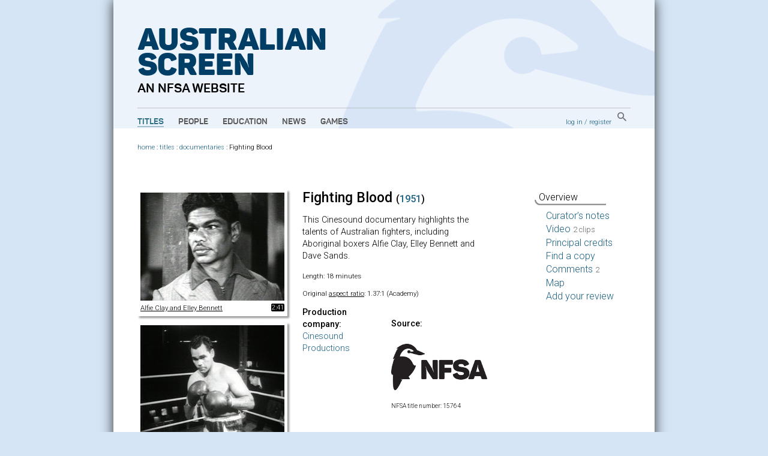

--- FILE ---
content_type: text/html; charset=utf-8
request_url: https://aso.gov.au/titles/documentaries/fighting-blood/
body_size: 4465
content:


<!DOCTYPE html PUBLIC "-//W3C//DTD XHTML+RDFa 1.0//EN" "http://www.w3.org/MarkUp/DTD/xhtml-rdfa-1.dtd">
<html xmlns:fb="http://www.facebook.com/2008/fbml" xmlns:og="http://opengraphprotocol.org/schema/" xmlns="http://www.w3.org/1999/xhtml" xml:lang="en" lang="en" dir="ltr" class="no-js">
<head>
    	<!-- Google Tag Manager -->
        <script>(function(w,d,s,l,i){w[l]=w[l]||[];w[l].push({'gtm.start':
            new Date().getTime(),event:'gtm.js'});var f=d.getElementsByTagName(s)[0],
            j=d.createElement(s),dl=l!='dataLayer'?'&l='+l:'';j.async=true;j.src=
            'https://www.googletagmanager.com/gtm.js?id='+i+dl;f.parentNode.insertBefore(j,f);
            })(window,document,'script','dataLayer','GTM-TD6VWCP');
        </script>
        <!-- End Google Tag Manager -->
		<title>Video Overview Fighting Blood (1951) on ASO - Australia's audio and visual heritage online </title>
		
  

<meta name="description" content="Overview - 	This Cinesound documentary highlights the talents of Australian fighters, including Aboriginal boxers Alfie Clay, Elley Bennett and Dave Sands."/>

  <meta property="og:image" content=""/>

		<meta http-equiv="content-type" content="text/html; charset=utf-8" />
		<!-- Developed for the NFSA by ether.com.au and Interaction.net.au using Django -->
		<link rel="start" title="Home page" href="/" />
		<link rel="contents" title="Full list of titles" href="/titles/" />
		<link rel="help" title="General help" href="/about/help/" />
		<link rel="accessibility" title="Accessibility statement" href="/about/accessibility/" />
        <link href="https://fonts.googleapis.com/css?family=Roboto:300,400,500" rel="stylesheet">
		<link rel="stylesheet" type="text/css" media="print" href="/media/chrome/print.css" />
		<link rel="stylesheet" type="text/css" media="screen" href="/media/chrome/skin11.css?v=3" />
        <link rel="icon" type="image/png" href="/media/chrome/AS_Favicon.png">
        <style>
    		
		</style>
<script type="text/javascript">
var $buoop = {}
$buoop.ol = window.onload;
window.onload=function(){
 if ($buoop.ol) $buoop.ol();
 var e = document.createElement("script");
 e.setAttribute("type", "text/javascript");
 e.setAttribute("src", "//browser-update.org/update.js");
 document.body.appendChild(e);
}
</script>

<script type="text/javascript" charset="utf-8" src="//ajax.googleapis.com/ajax/libs/jquery/1.3.2/jquery.min.js"></script>
    <script type="text/javascript" charset="utf-8" src="/media/chrome/jquery.cookie.min.js"></script>


<script type="text/javascript" charset="utf-8" src="/media/chrome/jquery.qtip-1.0.0-rc3.min.js"></script>
<script type="text/javascript" charset="utf-8" src="/media/chrome/modernizr-1.0.min.js"></script>

<script type="text/javascript">
//<![CDATA[
var active_color = '#fff'; // Colour of user provided text
var inactive_color = '#999'; // Colour of default text

$(document).ready(function() {
	//if the site is nested in an Iframe, set main link target to "_top".
	var isInIFrame = (window.location != window.parent.location) ? true : false;
	if(isInIFrame){ //if page is nested in an iframe.
		$('#main-nav a').attr('target', '_top');
	}

		$('a[title]').not($("a[rel^='prettyPhoto']")).qtip({ style: { name: 'light', tip: true, border: { width: 2, radius: 6} }, show: { delay: 1500 }, position: { target: 'mouse', corner: { tooltip: 'rightBottom'} } });
		$('img[title]').qtip({ style: { name: 'light', tip: true, border: { width: 2, radius: 6} }, show: { delay: 100 }, position: { target: 'mouse', corner: { tooltip: 'rightBottom'} } });
		$("input.default-value").css("color", inactive_color);
		var default_values = new Array();
		$("input.default-value").focus(function() {
				if (!default_values[this.id]) {
						default_values[this.id] = this.value;
				}
				if (this.value == default_values[this.id]) {
						this.value = '';
						this.style.color = active_color;
				}
				$(this).blur(function() {
						if (this.value == '') {
								this.style.color = inactive_color;
								this.value = default_values[this.id];
						}
				});
		});



});
//]]>
</script>







</head>
<body>
<!-- Google Tag Manager (noscript) -->
    <noscript><iframe src="https://www.googletagmanager.com/ns.html?id=GTM-TD6VWCP"
    height="0" width="0" style="display:none;visibility:hidden"></iframe></noscript>
<!-- End Google Tag Manager (noscript) -->
<div id="wrapper">
    <div class="header-wrapper" style="background-image: url('/media/chrome/aso_header_bg.png');">
        <a href="/" title="home page" class="aso-logo-container">
            <h1 class="header-primary-branding">
                Australian<br>
                Screen
            </h1>
            <h2 class="header-secondary-branding">an NFSA website</h2>
        </a>
        <div id="header">
            
                <div id="main-nav">
                    <ul>
                        <li>
                            <a class="main-nav-link active" href="/titles/" title="Explore film and TV titles">Titles</a>
                        </li>
                        <li>
                            <a class="main-nav-link " href="/people/" title="Explore cast and crew">People</a>
                        </li>
                        <li>
                            <a class="main-nav-link " href="/education/" title="Education resources">Education</a>
                        </li>
                        <li>
                            <a class="main-nav-link " href="/news/" title="ASO news, opinion and passing thoughts">News</a>
                        </li>
                        <li>
                            <a class="main-nav-link " href="/games/" title="Have fun with our content">Games</a>
                        </li>
                    </ul>
                </div>
            
            <div id="aux-nav">
                <div id="search-box" class="global-search">
                        <a href="/search/" class="global-search-button">
                            <img src="/media/chrome/search_button.png" alt="search">
                        </a>
                </div>
                <div id="auth">
                    
                        <a href="/accounts/login/?next=/titles/documentaries/fighting-blood/">log in</a> /
                        <a href="/accounts/register/">register</a>
                    
                </div>
            </div>
            <div class="clearer"></div>
        </div>
    </div>
        <div class="outer-content-wrapper">
            <div id="content-wrapper">
                <div id="breadcrumb">
                    

	
                        <a href="/">home</a>
                     : <a href="/titles/">titles</a>
 : <a href="/titles/documentaries/">documentaries</a> : <span class="last-crumb">Fighting Blood</span>

                </div>
                <div id="content" class="titles">
                    
                    

                    
<div id="tab-contents">
		
		
		

		<div id="heroes">
		
    
        <div class="video-clip-tease">
    	    
    		<a href="/titles/documentaries/fighting-blood/clip1/"><img src="/media/titles/fightblo/fightblo1__jpg_240x180_crop_q85.jpg" width="240" height="180" alt="clip 1" /></a>
    		<p style="width:205px;"><a href="/titles/documentaries/fighting-blood/clip1/">Alfie Clay and Elley&nbsp;Bennett
    			<span class="clip-dur-overlay" style="top:190px;">
    			2:41
    			</span>
    		</a></p>
            
    	</div>
	
        <div class="video-clip-tease">
    	    
    		<a href="/titles/documentaries/fighting-blood/clip2/"><img src="/media/titles/fightblo/fightblo2__jpg_240x180_crop_q85.jpg" width="240" height="180" alt="clip 2" /></a>
    		<p style="width:205px;"><a href="/titles/documentaries/fighting-blood/clip2/">Dave&nbsp;Sands
    			<span class="clip-dur-overlay" style="top:190px;">
    			2:54
    			</span>
    		</a></p>
            
    	</div>
	
		
		</div>
		<div id="stats">
						<h1>Fighting Blood <span class="year">(<a href="/titles/year/1951/" title="All titles produced in 1951">1951</a>)</span></h1>
						
							<p>This Cinesound documentary highlights the talents of Australian fighters, including Aboriginal boxers Alfie Clay, Elley Bennett and Dave Sands.</p>
						
						<div id="vital-stats">
						<p>
								Length: 18 minutes
						</p>
										
						
						<p>
								
    
        Original <a href="/about/aspect-ratio/">aspect ratio</a>: 1.37:1 (Academy)<br />
    

		
								
						</p>
						</div>
				
				<div id="prodcomp">
						<h4>Production company: </h4>
						
						<p class="greenlink">
						
						<a href="/titles/companies/Cinesound+Productions/">Cinesound Productions</a>
						
						</p>
						
						
				</div>
				
				
				<div id="coll-partner">
						<h4>Source:</h4>
						<a href="/titles/partners/nfsa/"><img src="/media/img/logos_sep/nfsa.png" alt="National Film and Sound Archive" /></a>
						
								 <p>NFSA title number: 15764</p>
						
				</div>
				
				
				
				<ul class="edulinks">
						
				</ul>
		</div>
		<div id="see-also">
				<div id="other-genres">
						<h4>See also:</h4>
						<p><a href="/titles/documentaries/">Documentaries</a>, <a href="/titles/genres/biography/">Biography</a>
						
						</p>
						
				</div>
				<div id="tags">

						<h4>Tags:</h4>
						<ul class="horizontal">
						
								<li><a href="/titles/tags/1950s/">1950s</a></li>
						
								<li><a href="/titles/tags/Aboriginal%20culture/">Aboriginal culture</a></li>
						
								<li><a href="/titles/tags/Aboriginal%20peoples/">Aboriginal peoples</a></li>
						
								<li><a href="/titles/tags/boxing/">boxing</a></li>
						
								<li><a href="/titles/tags/competitions/">competitions</a></li>
						
								<li><a href="/titles/tags/exercise/">exercise</a></li>
						
								<li><a href="/titles/tags/Indigenous%20Australians/">Indigenous Australians</a></li>
						
								<li><a href="/titles/tags/parks/">parks</a></li>
						
								<li><a href="/titles/tags/sport/">sport</a></li>
						
								<li><a href="/titles/tags/sportspeople/">sportspeople</a></li>
						
								<li><a href="/titles/tags/training/">training</a></li>
						
						</ul>
				</div>
				<div id="other-titles">
						<h4>Titles with similar tags:</h4>
						<p>
						
								<a href="/titles/tv/message-stick-tent-boxers/">Message Stick – Tent Boxers</a>,
						
								<a href="/titles/historical/jack-johnson-training/">Jack Johnson Training Film</a>,
						
								<a href="/titles/radio/lionel-rose-wins-world-title/">Lionel Rose Wins the World Title</a>,
						
								<a href="/titles/historical/les-darcy-vs-dave-smith/">Les Darcy vs Dave Smith for the Championship of Australia</a>,
						
								<a href="/titles/historical/les-darcys-last-fight/">Les Darcy&#39;s Last Fight: Les Darcy vs George Chip</a>
						
						</p>
				</div>
		</div>

<p class="clearer">
</p>
<div class="creative-commons">
</div>

</div>

<div id="tabs">
		<ul>
				<li class="current">Overview</li>
				<li><a href="/titles/documentaries/fighting-blood/notes/">Curator’s notes</a></li>
				
				<li><a href="/titles/documentaries/fighting-blood/clip1/">Video <span class="count">2 clips</span></a></li>
				
				<li><a href="/titles/documentaries/fighting-blood/credits/">Principal credits</a></li>
				
				<li><a href="/titles/documentaries/fighting-blood/availability/">Find a copy</a></li>


		
				<li><a href="/titles/documentaries/fighting-blood/comments/">Comments <span class="count">2</span></a></li>
		

				
				<li><a href="/titles/documentaries/fighting-blood/map/">Map</a></li>
				
				
				
						<li><a href="/titles/documentaries/fighting-blood/reviews/">Add your review</a></li>
				
		</ul>
</div>
<div class="clearer"></div>


                </div>
                
                <div class="clearer"></div>
            </div>
        </div>


		<div id="footer">
		    
				<ul id="title-nav">
						<li><a href="/titles/alpha/A/">All titles</a></li>
						<li><a href="/titles/features/">Features</a></li>
						<li><a href="/titles/documentaries/">Documentaries</a></li>
						<li><a href="/titles/tv/">Television programs</a></li>
						<li><a href="/titles/shorts/">Short films</a></li>
						<li><a href="/titles/ads/">Advertisements</a></li>
						<li><a href="/people/alpha/A/">All people</a></li>
						<li><a href="/people/portraits/">Portraits</a></li>
						<li><a href="/people/interviews/">Interviews</a></li>
				</ul>
				<ul id="about-nav">
						<li><a href="/about/">About ASO</a></li>
						<li><a href="/about/partners/">Partners</a></li>
						<li><a href="/about/curators/">Curators</a></li>
						<li><a href="/about/help/">Help</a></li>
						<li><a href="/about/glossary/">Glossary</a></li>
						<li><a href="/chronology/">Chronology</a></li>
						<li><a href="/about/classification/">Classification</a></li>
						<li><a href="/about/contact/">Contact</a></li>
						<li><a href="/about/credits/">Credits</a></li>
				</ul>
    		

            <div id="partners">
                <a href="/about/partners/">
                    <p class="footer-partners-title">Partners</p>
                    <p class="partners-image-container">
                        <img class="partners-image" src="/media/chrome/footer_partners.png" alt="" usemap="#partnersmap"/>
                    </p>
                </a>
            </div>
            <div id="logo-p">
                <div class="copyright-logo">
                    <a href="http://nfsa.gov.au/">
                        <img class="nfsa-logo-footer" src="/media/chrome/nfsa-logo-orb.png" alt="The National Film and Sound Archive" />
                        <span class="nfsa-logo-footer-text">
                            Australian Screen is part of the National Film and Sound Archive of Australia
                        </span>
                    </a>
                </div>
            </div>
            <div id="copyright-p">
                <p><a href="/about/terms/" title="Copyright information, and terms and conditions of use">&copy; 2026 NFSA</a></p>
            </div>
            <div class="clearer"></div>
        </div>

</div>


<script type="text/javascript">
var gaJsHost = (("https:" == document.location.protocol) ? "https://ssl." : "http://www.");
document.write(unescape("%3Cscript src='" + gaJsHost + "google-analytics.com/ga.js' type='text/javascript'%3E%3C/script%3E"));
</script>
<script type="text/javascript">
try {
var pageTracker = _gat._getTracker("UA-2969427-1");
pageTracker._setDomainName("none");
pageTracker._setAllowLinker(true);
pageTracker._trackPageview("/titles/partner-nfsa/documentaries/fighting-blood/");
} catch(err) {};

</script>

<script src="//static.getclicky.com/js" type="text/javascript"></script>
<script type="text/javascript">clicky.init(139763);</script>
<noscript><p><img alt="Clicky" width="1" height="1" src="https://static.getclicky.com/139763ns.gif" /></p></noscript>



</body>
</html>



--- FILE ---
content_type: text/css
request_url: https://aso.gov.au/media/chrome/print.css
body_size: 2
content:
#footer ul, .ui-tabs-nav, #tabs, #flashupgrade, .player, #video-extras, #media-player, #header, #breadcrumb, #aso_logo, .clip-download-butt, #change_favourite_status_link, .clip-embed-butt { display: none; }
a:link, a:visited
{
	color: #000;
	text-decoration: none;
	display: inherit;
}

img {border: 0;}
